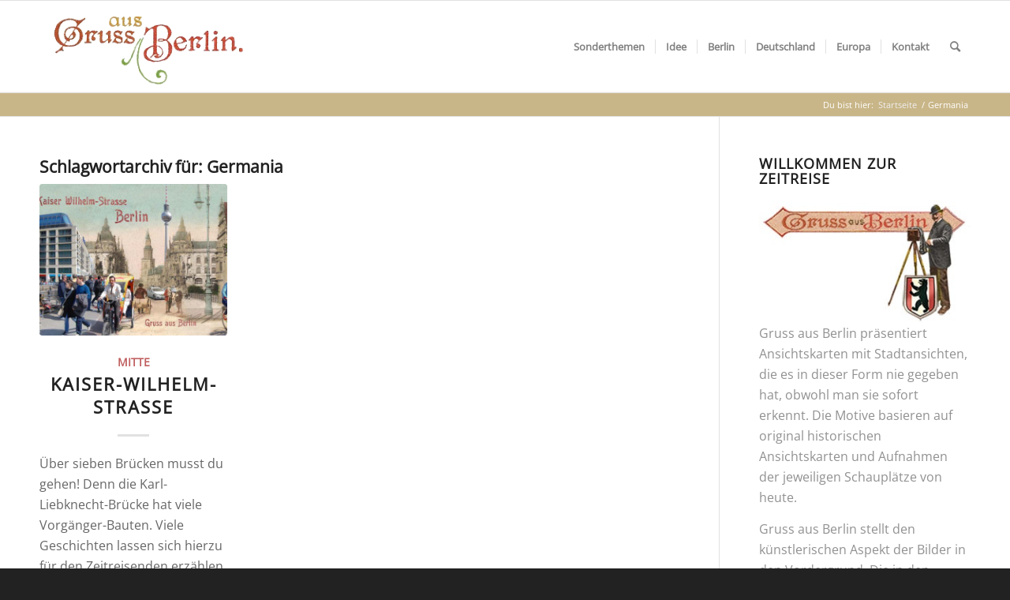

--- FILE ---
content_type: text/html; charset=UTF-8
request_url: https://gruss-aus-berlin.com/tag/germania/
body_size: 47359
content:
<!DOCTYPE html><html lang="de-DE" class="html_stretched responsive av-preloader-active av-preloader-enabled  html_header_top html_logo_left html_main_nav_header html_menu_right html_large html_header_sticky html_header_shrinking html_mobile_menu_phone html_header_searchicon html_content_align_center html_header_unstick_top_disabled html_header_stretch_disabled html_elegant-blog html_av-submenu-hidden html_av-submenu-display-click html_av-overlay-side html_av-overlay-side-classic html_av-submenu-noclone html_entry_id_2782 av-cookies-no-cookie-consent av-no-preview av-default-lightbox html_text_menu_active av-mobile-menu-switch-default"><head><meta charset="UTF-8" /><link media="all" href="https://gruss-aus-berlin.com/wp-content/cache/autoptimize/css/autoptimize_8ee4724c0629fd3e2812d4c7bcf790e5.css" rel="stylesheet"><link media="screen" href="https://gruss-aus-berlin.com/wp-content/cache/autoptimize/css/autoptimize_5ad3dd451545737521cba8637ec6db8d.css" rel="stylesheet"><title>Germania › Gruss aus Berlin</title><meta name="description" content="Kaiser-Wilhelm-Strasse." /><meta name="robots" content="noindex, follow" /><link rel="canonical" href="https://gruss-aus-berlin.com/tag/germania/" /><meta name="viewport" content="width=device-width, initial-scale=1"><link rel="alternate" type="application/rss+xml" title="Gruss aus Berlin &raquo; Feed" href="https://gruss-aus-berlin.com/feed/" /><link rel="alternate" type="application/rss+xml" title="Gruss aus Berlin &raquo; Kommentar-Feed" href="https://gruss-aus-berlin.com/comments/feed/" /><link rel="alternate" type="application/rss+xml" title="Gruss aus Berlin &raquo; Germania Schlagwort-Feed" href="https://gruss-aus-berlin.com/tag/germania/feed/" /> <script type="text/javascript">window._wpemojiSettings = {"baseUrl":"https:\/\/s.w.org\/images\/core\/emoji\/14.0.0\/72x72\/","ext":".png","svgUrl":"https:\/\/s.w.org\/images\/core\/emoji\/14.0.0\/svg\/","svgExt":".svg","source":{"concatemoji":"https:\/\/gruss-aus-berlin.com\/wp-includes\/js\/wp-emoji-release.min.js?ver=b5ff156193607ba90668f06098789336"}};
/*! This file is auto-generated */
!function(i,n){var o,s,e;function c(e){try{var t={supportTests:e,timestamp:(new Date).valueOf()};sessionStorage.setItem(o,JSON.stringify(t))}catch(e){}}function p(e,t,n){e.clearRect(0,0,e.canvas.width,e.canvas.height),e.fillText(t,0,0);var t=new Uint32Array(e.getImageData(0,0,e.canvas.width,e.canvas.height).data),r=(e.clearRect(0,0,e.canvas.width,e.canvas.height),e.fillText(n,0,0),new Uint32Array(e.getImageData(0,0,e.canvas.width,e.canvas.height).data));return t.every(function(e,t){return e===r[t]})}function u(e,t,n){switch(t){case"flag":return n(e,"\ud83c\udff3\ufe0f\u200d\u26a7\ufe0f","\ud83c\udff3\ufe0f\u200b\u26a7\ufe0f")?!1:!n(e,"\ud83c\uddfa\ud83c\uddf3","\ud83c\uddfa\u200b\ud83c\uddf3")&&!n(e,"\ud83c\udff4\udb40\udc67\udb40\udc62\udb40\udc65\udb40\udc6e\udb40\udc67\udb40\udc7f","\ud83c\udff4\u200b\udb40\udc67\u200b\udb40\udc62\u200b\udb40\udc65\u200b\udb40\udc6e\u200b\udb40\udc67\u200b\udb40\udc7f");case"emoji":return!n(e,"\ud83e\udef1\ud83c\udffb\u200d\ud83e\udef2\ud83c\udfff","\ud83e\udef1\ud83c\udffb\u200b\ud83e\udef2\ud83c\udfff")}return!1}function f(e,t,n){var r="undefined"!=typeof WorkerGlobalScope&&self instanceof WorkerGlobalScope?new OffscreenCanvas(300,150):i.createElement("canvas"),a=r.getContext("2d",{willReadFrequently:!0}),o=(a.textBaseline="top",a.font="600 32px Arial",{});return e.forEach(function(e){o[e]=t(a,e,n)}),o}function t(e){var t=i.createElement("script");t.src=e,t.defer=!0,i.head.appendChild(t)}"undefined"!=typeof Promise&&(o="wpEmojiSettingsSupports",s=["flag","emoji"],n.supports={everything:!0,everythingExceptFlag:!0},e=new Promise(function(e){i.addEventListener("DOMContentLoaded",e,{once:!0})}),new Promise(function(t){var n=function(){try{var e=JSON.parse(sessionStorage.getItem(o));if("object"==typeof e&&"number"==typeof e.timestamp&&(new Date).valueOf()<e.timestamp+604800&&"object"==typeof e.supportTests)return e.supportTests}catch(e){}return null}();if(!n){if("undefined"!=typeof Worker&&"undefined"!=typeof OffscreenCanvas&&"undefined"!=typeof URL&&URL.createObjectURL&&"undefined"!=typeof Blob)try{var e="postMessage("+f.toString()+"("+[JSON.stringify(s),u.toString(),p.toString()].join(",")+"));",r=new Blob([e],{type:"text/javascript"}),a=new Worker(URL.createObjectURL(r),{name:"wpTestEmojiSupports"});return void(a.onmessage=function(e){c(n=e.data),a.terminate(),t(n)})}catch(e){}c(n=f(s,u,p))}t(n)}).then(function(e){for(var t in e)n.supports[t]=e[t],n.supports.everything=n.supports.everything&&n.supports[t],"flag"!==t&&(n.supports.everythingExceptFlag=n.supports.everythingExceptFlag&&n.supports[t]);n.supports.everythingExceptFlag=n.supports.everythingExceptFlag&&!n.supports.flag,n.DOMReady=!1,n.readyCallback=function(){n.DOMReady=!0}}).then(function(){return e}).then(function(){var e;n.supports.everything||(n.readyCallback(),(e=n.source||{}).concatemoji?t(e.concatemoji):e.wpemoji&&e.twemoji&&(t(e.twemoji),t(e.wpemoji)))}))}((window,document),window._wpemojiSettings);</script> <link rel='stylesheet' id='avia-dynamic-css' href='https://gruss-aus-berlin.com/wp-content/cache/autoptimize/css/autoptimize_single_1ae7b3887312a4abe53a9e0f9884947f.css?ver=67cdbf8b2ee5b' type='text/css' media='all' /> <script type="text/javascript" src="https://gruss-aus-berlin.com/wp-includes/js/jquery/jquery.min.js?ver=3.7.1" id="jquery-core-js"></script> <script type="text/javascript" id="burst-js-extra">var burst = {"cookie_retention_days":"30","beacon_url":"https:\/\/gruss-aus-berlin.com\/wp-content\/plugins\/burst-statistics\/endpoint.php","options":{"beacon_enabled":1,"enable_cookieless_tracking":1,"enable_turbo_mode":0,"do_not_track":0,"track_url_change":0},"goals":[],"goals_script_url":"https:\/\/gruss-aus-berlin.com\/wp-content\/plugins\/burst-statistics\/\/assets\/js\/build\/burst-goals.js?v=1.7.6"};</script> <script type="text/javascript" id="image-watermark-no-right-click-js-before">var iwArgsNoRightClick = {"rightclick":"Y","draganddrop":"Y"};</script> <link rel="https://api.w.org/" href="https://gruss-aus-berlin.com/wp-json/" /><link rel="alternate" type="application/json" href="https://gruss-aus-berlin.com/wp-json/wp/v2/tags/587" /><link rel="EditURI" type="application/rsd+xml" title="RSD" href="https://gruss-aus-berlin.com/xmlrpc.php?rsd" /><link rel="profile" href="https://gmpg.org/xfn/11" /><link rel="alternate" type="application/rss+xml" title="Gruss aus Berlin RSS2 Feed" href="https://gruss-aus-berlin.com/feed/" /><link rel="pingback" href="https://gruss-aus-berlin.com/xmlrpc.php" /> <!--[if lt IE 9]><script src="https://gruss-aus-berlin.com/wp-content/themes/enfold/js/html5shiv.js"></script><![endif]--><link rel="icon" href="https://gruss-aus-berlin.com/wp-content/uploads/2011/08/Logo_favicon1.jpg" type="image/x-icon"></head><body data-rsssl=1 id="top" class="archive tag tag-germania tag-587 stretched rtl_columns av-curtain-numeric open-sans-v34-latin-custom open-sans-v34-latin  avia-responsive-images-support" itemscope="itemscope" itemtype="https://schema.org/WebPage" ><div class='av-siteloader-wrap av-transition-enabled'><div class="av-siteloader-inner"><div class="av-siteloader-cell"><div class="av-siteloader"><div class="av-siteloader-extra"></div></div></div></div></div><div id='wrap_all'><header id='header' class='all_colors header_color light_bg_color  av_header_top av_logo_left av_main_nav_header av_menu_right av_large av_header_sticky av_header_shrinking av_header_stretch_disabled av_mobile_menu_phone av_header_searchicon av_header_unstick_top_disabled av_seperator_small_border av_bottom_nav_disabled ' data-av_shrink_factor='50' role="banner" itemscope="itemscope" itemtype="https://schema.org/WPHeader" ><div  id='header_main' class='container_wrap container_wrap_logo'><div class='container av-logo-container'><div class='inner-container'><span class='logo avia-standard-logo'><a href='https://gruss-aus-berlin.com/' class='' aria-label='Gruss aus Berlin' ><noscript><img src="https://gruss-aus-berlin.com/wp-content/uploads/2013/11/gruss-aus-berlin_logo.png" height="100" width="300" alt='Gruss aus Berlin' title='' /></noscript><img class="lazyload" src='data:image/svg+xml,%3Csvg%20xmlns=%22http://www.w3.org/2000/svg%22%20viewBox=%220%200%20300%20100%22%3E%3C/svg%3E' data-src="https://gruss-aus-berlin.com/wp-content/uploads/2013/11/gruss-aus-berlin_logo.png" height="100" width="300" alt='Gruss aus Berlin' title='' /></a></span><nav class='main_menu' data-selectname='Wähle eine Seite'  role="navigation" itemscope="itemscope" itemtype="https://schema.org/SiteNavigationElement" ><div class="avia-menu av-main-nav-wrap"><ul role="menu" class="menu av-main-nav" id="avia-menu"><li role="menuitem" id="menu-item-5067" class="menu-item menu-item-type-custom menu-item-object-custom menu-item-home menu-item-has-children menu-item-top-level menu-item-top-level-1"><a href="https://gruss-aus-berlin.com" itemprop="url" tabindex="0"><span class="avia-bullet"></span><span class="avia-menu-text">Sonderthemen</span><span class="avia-menu-fx"><span class="avia-arrow-wrap"><span class="avia-arrow"></span></span></span></a><ul class="sub-menu"><li role="menuitem" id="menu-item-6967" class="menu-item menu-item-type-post_type menu-item-object-page"><a href="https://gruss-aus-berlin.com/stadtpark-steglitz/" itemprop="url" tabindex="0"><span class="avia-bullet"></span><span class="avia-menu-text">Stadtpark Steglitz</span></a></li><li role="menuitem" id="menu-item-6462" class="menu-item menu-item-type-post_type menu-item-object-page"><a href="https://gruss-aus-berlin.com/die-mauer-1961-2021/" itemprop="url" tabindex="0"><span class="avia-bullet"></span><span class="avia-menu-text">Die Mauer 1961-2021</span></a></li><li role="menuitem" id="menu-item-5661" class="menu-item menu-item-type-post_type menu-item-object-page"><a href="https://gruss-aus-berlin.com/die-mauer-sie-steht-wieder/" itemprop="url" tabindex="0"><span class="avia-bullet"></span><span class="avia-menu-text">Die Mauer. Sie steht wieder!</span></a></li><li role="menuitem" id="menu-item-2256" class="menu-item menu-item-type-post_type menu-item-object-page"><a href="https://gruss-aus-berlin.com/potsdamer-platz/" itemprop="url" tabindex="0"><span class="avia-bullet"></span><span class="avia-menu-text">Potsdamer Platz Panorama</span></a></li><li role="menuitem" id="menu-item-2881" class="menu-item menu-item-type-post_type menu-item-object-page"><a href="https://gruss-aus-berlin.com/zeitreise-zur-stunde-null/" itemprop="url" tabindex="0"><span class="avia-bullet"></span><span class="avia-menu-text">Zeitreise zur Stunde Null</span></a></li><li role="menuitem" id="menu-item-6022" class="menu-item menu-item-type-post_type menu-item-object-page"><a href="https://gruss-aus-berlin.com/zeitreise-nach-eberswalde/" itemprop="url" tabindex="0"><span class="avia-bullet"></span><span class="avia-menu-text">Zeitreise nach Eberswalde</span></a></li><li role="menuitem" id="menu-item-4055" class="menu-item menu-item-type-post_type menu-item-object-page"><a href="https://gruss-aus-berlin.com/berliner-sehenswuerdigkeiten/" itemprop="url" tabindex="0"><span class="avia-bullet"></span><span class="avia-menu-text">Berliner Sehenswürdigkeiten</span></a></li><li role="menuitem" id="menu-item-2182" class="menu-item menu-item-type-post_type menu-item-object-page"><a href="https://gruss-aus-berlin.com/deportation/" itemprop="url" tabindex="0"><span class="avia-bullet"></span><span class="avia-menu-text">Deportation Berliner Juden</span></a></li><li role="menuitem" id="menu-item-3003" class="menu-item menu-item-type-post_type menu-item-object-page"><a href="https://gruss-aus-berlin.com/1000-jahre-leipzig/" itemprop="url" tabindex="0"><span class="avia-bullet"></span><span class="avia-menu-text">1000 Jahre Leipzig</span></a></li><li role="menuitem" id="menu-item-2198" class="menu-item menu-item-type-post_type menu-item-object-page"><a href="https://gruss-aus-berlin.com/die-autogerechte-stadt/" itemprop="url" tabindex="0"><span class="avia-bullet"></span><span class="avia-menu-text">Autogerechte Stadt</span></a></li></ul></li><li role="menuitem" id="menu-item-5068" class="menu-item menu-item-type-custom menu-item-object-custom menu-item-home menu-item-has-children menu-item-top-level menu-item-top-level-2"><a href="https://gruss-aus-berlin.com" itemprop="url" tabindex="0"><span class="avia-bullet"></span><span class="avia-menu-text">Idee</span><span class="avia-menu-fx"><span class="avia-arrow-wrap"><span class="avia-arrow"></span></span></span></a><ul class="sub-menu"><li role="menuitem" id="menu-item-1099" class="menu-item menu-item-type-post_type menu-item-object-page"><a href="https://gruss-aus-berlin.com/das-projekt/" itemprop="url" tabindex="0"><span class="avia-bullet"></span><span class="avia-menu-text">Zeitreisen seit 2010</span></a></li><li role="menuitem" id="menu-item-6631" class="menu-item menu-item-type-post_type menu-item-object-page"><a href="https://gruss-aus-berlin.com/das-projekt/ausstellungen/" itemprop="url" tabindex="0"><span class="avia-bullet"></span><span class="avia-menu-text">Ausstellungen</span></a></li><li role="menuitem" id="menu-item-2513" class="menu-item menu-item-type-post_type menu-item-object-page"><a href="https://gruss-aus-berlin.com/individuelle-motive/" itemprop="url" tabindex="0"><span class="avia-bullet"></span><span class="avia-menu-text">Individuelle Motive</span></a></li><li role="menuitem" id="menu-item-3121" class="menu-item menu-item-type-post_type menu-item-object-page"><a href="https://gruss-aus-berlin.com/texte-2/" itemprop="url" tabindex="0"><span class="avia-bullet"></span><span class="avia-menu-text">Herzerweichende Texte</span></a></li></ul></li><li role="menuitem" id="menu-item-5069" class="menu-item menu-item-type-custom menu-item-object-custom menu-item-home menu-item-has-children menu-item-top-level menu-item-top-level-3"><a href="https://gruss-aus-berlin.com" itemprop="url" tabindex="0"><span class="avia-bullet"></span><span class="avia-menu-text">Berlin</span><span class="avia-menu-fx"><span class="avia-arrow-wrap"><span class="avia-arrow"></span></span></span></a><ul class="sub-menu"><li role="menuitem" id="menu-item-3754" class="menu-item menu-item-type-taxonomy menu-item-object-category"><a href="https://gruss-aus-berlin.com/category/charlottenburg/" itemprop="url" tabindex="0"><span class="avia-bullet"></span><span class="avia-menu-text">Charlottenburg</span></a></li><li role="menuitem" id="menu-item-6332" class="menu-item menu-item-type-taxonomy menu-item-object-category"><a href="https://gruss-aus-berlin.com/category/friedrichshain/" itemprop="url" tabindex="0"><span class="avia-bullet"></span><span class="avia-menu-text">Friedrichshain</span></a></li><li role="menuitem" id="menu-item-3778" class="menu-item menu-item-type-taxonomy menu-item-object-category"><a href="https://gruss-aus-berlin.com/category/kreuzberg/" itemprop="url" tabindex="0"><span class="avia-bullet"></span><span class="avia-menu-text">Kreuzberg</span></a></li><li role="menuitem" id="menu-item-5421" class="menu-item menu-item-type-taxonomy menu-item-object-category"><a href="https://gruss-aus-berlin.com/category/lichtenberg/" itemprop="url" tabindex="0"><span class="avia-bullet"></span><span class="avia-menu-text">Lichtenberg</span></a></li><li role="menuitem" id="menu-item-3781" class="menu-item menu-item-type-taxonomy menu-item-object-category"><a href="https://gruss-aus-berlin.com/category/mitte/" itemprop="url" tabindex="0"><span class="avia-bullet"></span><span class="avia-menu-text">Mitte</span></a></li><li role="menuitem" id="menu-item-3779" class="menu-item menu-item-type-taxonomy menu-item-object-category"><a href="https://gruss-aus-berlin.com/category/moabit/" itemprop="url" tabindex="0"><span class="avia-bullet"></span><span class="avia-menu-text">Moabit</span></a></li><li role="menuitem" id="menu-item-3783" class="menu-item menu-item-type-taxonomy menu-item-object-category"><a href="https://gruss-aus-berlin.com/category/neukoelln/" itemprop="url" tabindex="0"><span class="avia-bullet"></span><span class="avia-menu-text">Neukölln</span></a></li><li role="menuitem" id="menu-item-6333" class="menu-item menu-item-type-taxonomy menu-item-object-category"><a href="https://gruss-aus-berlin.com/category/pankow/" itemprop="url" tabindex="0"><span class="avia-bullet"></span><span class="avia-menu-text">Pankow</span></a></li><li role="menuitem" id="menu-item-3785" class="menu-item menu-item-type-taxonomy menu-item-object-category"><a href="https://gruss-aus-berlin.com/category/prenzlauer-berg/" itemprop="url" tabindex="0"><span class="avia-bullet"></span><span class="avia-menu-text">Prenzlauer Berg</span></a></li><li role="menuitem" id="menu-item-5141" class="menu-item menu-item-type-taxonomy menu-item-object-category"><a href="https://gruss-aus-berlin.com/category/reinickendorf/" itemprop="url" tabindex="0"><span class="avia-bullet"></span><span class="avia-menu-text">Reinickendorf</span></a></li><li role="menuitem" id="menu-item-3780" class="menu-item menu-item-type-taxonomy menu-item-object-category"><a href="https://gruss-aus-berlin.com/category/schoeneberg/" itemprop="url" tabindex="0"><span class="avia-bullet"></span><span class="avia-menu-text">Schoeneberg</span></a></li><li role="menuitem" id="menu-item-3784" class="menu-item menu-item-type-taxonomy menu-item-object-category"><a href="https://gruss-aus-berlin.com/category/spandau/" itemprop="url" tabindex="0"><span class="avia-bullet"></span><span class="avia-menu-text">Spandau</span></a></li><li role="menuitem" id="menu-item-4634" class="menu-item menu-item-type-taxonomy menu-item-object-category"><a href="https://gruss-aus-berlin.com/category/steglitz-2/" itemprop="url" tabindex="0"><span class="avia-bullet"></span><span class="avia-menu-text">Steglitz</span></a></li><li role="menuitem" id="menu-item-6334" class="menu-item menu-item-type-taxonomy menu-item-object-category"><a href="https://gruss-aus-berlin.com/category/tempelhof/" itemprop="url" tabindex="0"><span class="avia-bullet"></span><span class="avia-menu-text">Tempelhof</span></a></li><li role="menuitem" id="menu-item-3786" class="menu-item menu-item-type-taxonomy menu-item-object-category"><a href="https://gruss-aus-berlin.com/category/wedding/" itemprop="url" tabindex="0"><span class="avia-bullet"></span><span class="avia-menu-text">Wedding</span></a></li><li role="menuitem" id="menu-item-3782" class="menu-item menu-item-type-taxonomy menu-item-object-category"><a href="https://gruss-aus-berlin.com/category/wilmersdorf/" itemprop="url" tabindex="0"><span class="avia-bullet"></span><span class="avia-menu-text">Wilmersdorf</span></a></li></ul></li><li role="menuitem" id="menu-item-5071" class="menu-item menu-item-type-custom menu-item-object-custom menu-item-home menu-item-has-children menu-item-top-level menu-item-top-level-4"><a href="https://gruss-aus-berlin.com" itemprop="url" tabindex="0"><span class="avia-bullet"></span><span class="avia-menu-text">Deutschland</span><span class="avia-menu-fx"><span class="avia-arrow-wrap"><span class="avia-arrow"></span></span></span></a><ul class="sub-menu"><li role="menuitem" id="menu-item-5773" class="menu-item menu-item-type-taxonomy menu-item-object-category"><a href="https://gruss-aus-berlin.com/category/aue/" itemprop="url" tabindex="0"><span class="avia-bullet"></span><span class="avia-menu-text">Aue</span></a></li><li role="menuitem" id="menu-item-4599" class="menu-item menu-item-type-taxonomy menu-item-object-category"><a href="https://gruss-aus-berlin.com/category/duesseldorf/" itemprop="url" tabindex="0"><span class="avia-bullet"></span><span class="avia-menu-text">Düsseldorf</span></a></li><li role="menuitem" id="menu-item-5740" class="menu-item menu-item-type-taxonomy menu-item-object-category"><a href="https://gruss-aus-berlin.com/category/eberswalde/" itemprop="url" tabindex="0"><span class="avia-bullet"></span><span class="avia-menu-text">Eberswalde</span></a></li><li role="menuitem" id="menu-item-4853" class="menu-item menu-item-type-taxonomy menu-item-object-category"><a href="https://gruss-aus-berlin.com/category/hamburg/" itemprop="url" tabindex="0"><span class="avia-bullet"></span><span class="avia-menu-text">Hamburg</span></a></li><li role="menuitem" id="menu-item-5772" class="menu-item menu-item-type-taxonomy menu-item-object-category"><a href="https://gruss-aus-berlin.com/category/jena/" itemprop="url" tabindex="0"><span class="avia-bullet"></span><span class="avia-menu-text">Jena</span></a></li><li role="menuitem" id="menu-item-4020" class="menu-item menu-item-type-taxonomy menu-item-object-category"><a href="https://gruss-aus-berlin.com/category/1000-jahre-leipzig/" itemprop="url" tabindex="0"><span class="avia-bullet"></span><span class="avia-menu-text">Leipzig</span></a></li><li role="menuitem" id="menu-item-3789" class="menu-item menu-item-type-taxonomy menu-item-object-category"><a href="https://gruss-aus-berlin.com/category/luebeck/" itemprop="url" tabindex="0"><span class="avia-bullet"></span><span class="avia-menu-text">Lübeck</span></a></li><li role="menuitem" id="menu-item-5276" class="menu-item menu-item-type-taxonomy menu-item-object-category"><a href="https://gruss-aus-berlin.com/category/stralsund/" itemprop="url" tabindex="0"><span class="avia-bullet"></span><span class="avia-menu-text">Stralsund</span></a></li></ul></li><li role="menuitem" id="menu-item-5073" class="menu-item menu-item-type-custom menu-item-object-custom menu-item-home menu-item-has-children menu-item-top-level menu-item-top-level-5"><a href="https://gruss-aus-berlin.com" itemprop="url" tabindex="0"><span class="avia-bullet"></span><span class="avia-menu-text">Europa</span><span class="avia-menu-fx"><span class="avia-arrow-wrap"><span class="avia-arrow"></span></span></span></a><ul class="sub-menu"><li role="menuitem" id="menu-item-4754" class="menu-item menu-item-type-taxonomy menu-item-object-category"><a href="https://gruss-aus-berlin.com/category/belgrad/" itemprop="url" tabindex="0"><span class="avia-bullet"></span><span class="avia-menu-text">Belgrad / Serbien</span></a></li><li role="menuitem" id="menu-item-4440" class="menu-item menu-item-type-taxonomy menu-item-object-category"><a href="https://gruss-aus-berlin.com/category/breslau/" itemprop="url" tabindex="0"><span class="avia-bullet"></span><span class="avia-menu-text">Breslau / Polen</span></a></li><li role="menuitem" id="menu-item-5707" class="menu-item menu-item-type-taxonomy menu-item-object-category"><a href="https://gruss-aus-berlin.com/category/bukarest/" itemprop="url" tabindex="0"><span class="avia-bullet"></span><span class="avia-menu-text">Bukarest / Rumänien</span></a></li><li role="menuitem" id="menu-item-3787" class="menu-item menu-item-type-taxonomy menu-item-object-category"><a href="https://gruss-aus-berlin.com/category/edinburgh-schottland/" itemprop="url" tabindex="0"><span class="avia-bullet"></span><span class="avia-menu-text">Edinburgh / Schottland</span></a></li><li role="menuitem" id="menu-item-4600" class="menu-item menu-item-type-taxonomy menu-item-object-category"><a href="https://gruss-aus-berlin.com/category/kopenhagen/" itemprop="url" tabindex="0"><span class="avia-bullet"></span><span class="avia-menu-text">Kopenhagen / Dänemark</span></a></li><li role="menuitem" id="menu-item-5798" class="menu-item menu-item-type-taxonomy menu-item-object-category"><a href="https://gruss-aus-berlin.com/category/lemberg-ukraine/" itemprop="url" tabindex="0"><span class="avia-bullet"></span><span class="avia-menu-text">Lemberg / Ukraine</span></a></li><li role="menuitem" id="menu-item-3788" class="menu-item menu-item-type-taxonomy menu-item-object-category"><a href="https://gruss-aus-berlin.com/category/liepaja-lettland/" itemprop="url" tabindex="0"><span class="avia-bullet"></span><span class="avia-menu-text">Liepaja / Lettland</span></a></li><li role="menuitem" id="menu-item-4076" class="menu-item menu-item-type-taxonomy menu-item-object-category"><a href="https://gruss-aus-berlin.com/category/riga/" itemprop="url" tabindex="0"><span class="avia-bullet"></span><span class="avia-menu-text">Riga / Lettland</span></a></li><li role="menuitem" id="menu-item-5300" class="menu-item menu-item-type-taxonomy menu-item-object-category"><a href="https://gruss-aus-berlin.com/category/tallinn-estland/" itemprop="url" tabindex="0"><span class="avia-bullet"></span><span class="avia-menu-text">Tallinn / Estland</span></a></li><li role="menuitem" id="menu-item-5256" class="menu-item menu-item-type-taxonomy menu-item-object-category"><a href="https://gruss-aus-berlin.com/category/vilnius/" itemprop="url" tabindex="0"><span class="avia-bullet"></span><span class="avia-menu-text">Vilnius / Litauen</span></a></li><li role="menuitem" id="menu-item-3790" class="menu-item menu-item-type-taxonomy menu-item-object-category"><a href="https://gruss-aus-berlin.com/category/warschau-polen/" itemprop="url" tabindex="0"><span class="avia-bullet"></span><span class="avia-menu-text">Warschau / Polen</span></a></li></ul></li><li role="menuitem" id="menu-item-5074" class="menu-item menu-item-type-custom menu-item-object-custom menu-item-home menu-item-has-children menu-item-top-level menu-item-top-level-6"><a href="https://gruss-aus-berlin.com" itemprop="url" tabindex="0"><span class="avia-bullet"></span><span class="avia-menu-text">Kontakt</span><span class="avia-menu-fx"><span class="avia-arrow-wrap"><span class="avia-arrow"></span></span></span></a><ul class="sub-menu"><li role="menuitem" id="menu-item-349" class="menu-item menu-item-type-post_type menu-item-object-page"><a href="https://gruss-aus-berlin.com/kontakt/" itemprop="url" tabindex="0"><span class="avia-bullet"></span><span class="avia-menu-text">Mail</span></a></li><li role="menuitem" id="menu-item-4843" class="menu-item menu-item-type-post_type menu-item-object-page"><a href="https://gruss-aus-berlin.com/impressum/" itemprop="url" tabindex="0"><span class="avia-bullet"></span><span class="avia-menu-text">Impressum</span></a></li><li role="menuitem" id="menu-item-4819" class="menu-item menu-item-type-post_type menu-item-object-page"><a href="https://gruss-aus-berlin.com/datenschutz/" itemprop="url" tabindex="0"><span class="avia-bullet"></span><span class="avia-menu-text">Datenschutz</span></a></li></ul></li><li id="menu-item-search" class="noMobile menu-item menu-item-search-dropdown menu-item-avia-special" role="menuitem"><a aria-label="Suche" href="?s=" rel="nofollow" data-avia-search-tooltip="  &lt;form role=&quot;search&quot; action=&quot;https://gruss-aus-berlin.com/&quot; id=&quot;searchform&quot; method=&quot;get&quot; class=&quot;&quot;&gt;
 &lt;div&gt;
 &lt;input type=&quot;submit&quot; value=&quot;&quot; id=&quot;searchsubmit&quot; class=&quot;button avia-font-entypo-fontello&quot; /&gt;
 &lt;input type=&quot;text&quot; id=&quot;s&quot; name=&quot;s&quot; value=&quot;&quot; placeholder=&#039;Suche&#039; /&gt;
 &lt;/div&gt;
&lt;/form&gt;
" aria-hidden='false' data-av_icon='' data-av_iconfont='entypo-fontello'><span class="avia_hidden_link_text">Suche</span></a></li><li class="av-burger-menu-main menu-item-avia-special " role="menuitem"> <a href="#" aria-label="Menü" aria-hidden="false"> <span class="av-hamburger av-hamburger--spin av-js-hamburger"> <span class="av-hamburger-box"> <span class="av-hamburger-inner"></span> <strong>Menü</strong> </span> </span> <span class="avia_hidden_link_text">Menü</span> </a></li></ul></div></nav></div></div></div><div class="header_bg"></div></header><div id='main' class='all_colors' data-scroll-offset='116'><div class='stretch_full container_wrap alternate_color dark_bg_color empty_title  title_container'><div class='container'><div class="breadcrumb breadcrumbs avia-breadcrumbs"><div class="breadcrumb-trail" ><span class="trail-before"><span class="breadcrumb-title">Du bist hier:</span></span> <span  itemscope="itemscope" itemtype="https://schema.org/BreadcrumbList" ><span  itemscope="itemscope" itemtype="https://schema.org/ListItem" itemprop="itemListElement" ><a itemprop="url" href="https://gruss-aus-berlin.com" title="Gruss aus Berlin" rel="home" class="trail-begin"><span itemprop="name">Startseite</span></a><span itemprop="position" class="hidden">1</span></span></span> <span class="sep">/</span> <span class="trail-end">Germania</span></div></div></div></div><div class='container_wrap container_wrap_first main_color sidebar_right'><div class='container template-blog '><main class='content av-content-small alpha units av-main-tag'  role="main" itemprop="mainContentOfPage" itemscope="itemscope" itemtype="https://schema.org/Blog" ><div class="category-term-description"></div><div class="entry-content-wrapper"><h3 class='post-title tag-page-post-type-title '>Schlagwortarchiv für: <span>Germania</span></h3><div  data-slideshow-options="{&quot;animation&quot;:&quot;fade&quot;,&quot;autoplay&quot;:false,&quot;loop_autoplay&quot;:&quot;once&quot;,&quot;interval&quot;:5,&quot;loop_manual&quot;:&quot;manual-endless&quot;,&quot;autoplay_stopper&quot;:false,&quot;noNavigation&quot;:false,&quot;show_slide_delay&quot;:90}" class='avia-content-slider avia-content-grid-active avia-content-slider1 avia-content-slider-odd avia-builder-el-no-sibling av-slideshow-ui av-control-default   av-no-slider-navigation av-slideshow-manual av-loop-once av-loop-manual-endless '  itemscope="itemscope" itemtype="https://schema.org/Blog" ><div class="avia-content-slider-inner"><div class="slide-entry-wrap"><article class='slide-entry flex_column  post-entry post-entry-2782 slide-entry-overview slide-loop-1 slide-parity-odd  post-entry-last  av_one_third first real-thumbnail posttype-post post-format-standard'  itemscope="itemscope" itemtype="https://schema.org/BlogPosting" itemprop="blogPost" ><a href='https://gruss-aus-berlin.com/mitte/kaiser-wilhelm-strasse/' data-rel='slide-1' class='slide-image' title='Kaiser-Wilhelm-Strasse'><img width="495" height="400" src="https://gruss-aus-berlin.com/wp-content/uploads/2014/06/berlin-mitte-kaiser-wilhelm-strasse-zeitreise-495x400.jpg" class="wp-image-2774 avia-img-lazy-loading-not-2774 attachment-portfolio size-portfolio wp-post-image" alt="" decoding="async" fetchpriority="high" /></a><div class="slide-content"><header class="entry-content-header"><span class="blog-categories minor-meta"><a href="https://gruss-aus-berlin.com/category/mitte/" rel="tag">Mitte</a> </span><h3 class='slide-entry-title entry-title '  itemprop="headline" ><a href='https://gruss-aus-berlin.com/mitte/kaiser-wilhelm-strasse/' title='Kaiser-Wilhelm-Strasse'>Kaiser-Wilhelm-Strasse</a></h3><span class="av-vertical-delimiter"></span></header><div class='slide-entry-excerpt entry-content'  itemprop="text" >Über sieben Brücken musst du gehen! Denn die Karl-Liebknecht-Brücke hat viele Vorgänger-Bauten. Viele Geschichten lassen sich hierzu für den Zeitreisenden erzählen, denn der Ort neben dem früheren Stadtschloss  ist geschichtsträchtig…</div></div><footer class="entry-footer"><div class="slide-meta"><time class='slide-meta-time updated'  itemprop="datePublished" datetime="2011-12-15T20:00:13+01:00" >15. Dezember 2011</time></div></footer><span class='hidden'> <span class='av-structured-data'  itemprop="image" itemscope="itemscope" itemtype="https://schema.org/ImageObject" > <span itemprop='url'>https://gruss-aus-berlin.com/wp-content/uploads/2014/06/berlin-mitte-kaiser-wilhelm-strasse-zeitreise.jpg</span> <span itemprop='height'>493</span> <span itemprop='width'>960</span> </span> <span class='av-structured-data'  itemprop="publisher" itemtype="https://schema.org/Organization" itemscope="itemscope" > <span itemprop='name'>Alexander Kupsch</span> <span itemprop='logo' itemscope itemtype='https://schema.org/ImageObject'> <span itemprop='url'>https://gruss-aus-berlin.com/wp-content/uploads/2013/11/gruss-aus-berlin_logo.png</span> </span> </span><span class='av-structured-data'  itemprop="author" itemscope="itemscope" itemtype="https://schema.org/Person" ><span itemprop='name'>Alexander Kupsch</span></span><span class='av-structured-data'  itemprop="datePublished" datetime="2011-12-15T20:00:13+01:00" >2011-12-15 20:00:13</span><span class='av-structured-data'  itemprop="dateModified" itemtype="https://schema.org/dateModified" >2016-04-12 07:31:36</span><span class='av-structured-data'  itemprop="mainEntityOfPage" itemtype="https://schema.org/mainEntityOfPage" ><span itemprop='name'>Kaiser-Wilhelm-Strasse</span></span></span></article></div></div></div></div></main><aside class='sidebar sidebar_right   alpha units'  role="complementary" itemscope="itemscope" itemtype="https://schema.org/WPSideBar" ><div class="inner_sidebar extralight-border"><section id="text-8" class="widget clearfix widget_text"><h3 class="widgettitle">Willkommen zur Zeitreise</h3><div class="textwidget"><p><a href="https://gruss-aus-berlin.com/wp-content/uploads/2016/01/Sidebar_Bezirke-Berlin3.jpg"><noscript><img src="https://gruss-aus-berlin.com/wp-content/uploads/2016/01/Sidebar_Bezirke-Berlin3.jpg" alt="Sidebar_Bezirke-Berlin" width="310" height="180" class="alignleft size-full wp-image-3794" /></noscript><img src='data:image/svg+xml,%3Csvg%20xmlns=%22http://www.w3.org/2000/svg%22%20viewBox=%220%200%20310%20180%22%3E%3C/svg%3E' data-src="https://gruss-aus-berlin.com/wp-content/uploads/2016/01/Sidebar_Bezirke-Berlin3.jpg" alt="Sidebar_Bezirke-Berlin" width="310" height="180" class="lazyload alignleft size-full wp-image-3794" /></a></p><p>Gruss aus Berlin präsentiert Ansichtskarten mit Stadtansichten, die es in dieser Form nie gegeben hat, obwohl man sie sofort erkennt. Die Motive basieren auf original historischen Ansichtskarten und Aufnahmen der jeweiligen Schauplätze von heute.</p><p>Gruss aus Berlin stellt den künstlerischen Aspekt der Bilder in den Vordergrund. Die in den Bildbeschreibungen genannten Daten und Fakten sind nach bestem Gewissen der erhältlichen Fachliteratur zum Bezirk und seiner Geschichte entnommen. Wenn Sie Ergänzungen dazu haben, helfen Sie bitte mit und senden uns eine Nachricht über die Kontakt-Seite.</p></div> <span class="seperator extralight-border"></span></section><section id="search-4" class="widget clearfix widget_search"><h3 class="widgettitle">Strasse suchen</h3><form action="https://gruss-aus-berlin.com/" id="searchform" method="get" class=""><div> <input type="submit" value="" id="searchsubmit" class="button avia-font-entypo-fontello" /> <input type="text" id="s" name="s" value="" placeholder='Suche' /></div></form> <span class="seperator extralight-border"></span></section><section id="tag_cloud-13" class="widget clearfix widget_tag_cloud"><h3 class="widgettitle">Schlagwörter</h3><div class="tagcloud"><a href="https://gruss-aus-berlin.com/tag/2-weltkrieg/" class="tag-cloud-link tag-link-24 tag-link-position-1" style="font-size: 18.208333333333pt;" aria-label="2. Weltkrieg (29 Einträge)">2. Weltkrieg</a> <a href="https://gruss-aus-berlin.com/tag/1000-jahre-leipzig/" class="tag-cloud-link tag-link-637 tag-link-position-2" style="font-size: 12.8125pt;" aria-label="1000 Jahre Leipzig (12 Einträge)">1000 Jahre Leipzig</a> <a href="https://gruss-aus-berlin.com/tag/alt-moabit/" class="tag-cloud-link tag-link-25 tag-link-position-3" style="font-size: 8pt;" aria-label="Alt-Moabit (5 Einträge)">Alt-Moabit</a> <a href="https://gruss-aus-berlin.com/tag/altstadt/" class="tag-cloud-link tag-link-660 tag-link-position-4" style="font-size: 12.8125pt;" aria-label="Altstadt (12 Einträge)">Altstadt</a> <a href="https://gruss-aus-berlin.com/tag/ansichtskarte/" class="tag-cloud-link tag-link-756 tag-link-position-5" style="font-size: 12.8125pt;" aria-label="Ansichtskarte (12 Einträge)">Ansichtskarte</a> <a href="https://gruss-aus-berlin.com/tag/bahnhof/" class="tag-cloud-link tag-link-111 tag-link-position-6" style="font-size: 11.791666666667pt;" aria-label="Bahnhof (10 Einträge)">Bahnhof</a> <a href="https://gruss-aus-berlin.com/tag/belgrad/" class="tag-cloud-link tag-link-904 tag-link-position-7" style="font-size: 10.479166666667pt;" aria-label="Belgrad (8 Einträge)">Belgrad</a> <a href="https://gruss-aus-berlin.com/tag/beograd/" class="tag-cloud-link tag-link-905 tag-link-position-8" style="font-size: 10.479166666667pt;" aria-label="Beograd (8 Einträge)">Beograd</a> <a href="https://gruss-aus-berlin.com/tag/berlin-mitte/" class="tag-cloud-link tag-link-165 tag-link-position-9" style="font-size: 10.479166666667pt;" aria-label="Berlin Mitte (8 Einträge)">Berlin Mitte</a> <a href="https://gruss-aus-berlin.com/tag/breslau/" class="tag-cloud-link tag-link-870 tag-link-position-10" style="font-size: 12.375pt;" aria-label="Breslau (11 Einträge)">Breslau</a> <a href="https://gruss-aus-berlin.com/tag/charlottenburg/" class="tag-cloud-link tag-link-622 tag-link-position-11" style="font-size: 12.375pt;" aria-label="Charlottenburg (11 Einträge)">Charlottenburg</a> <a href="https://gruss-aus-berlin.com/tag/daenemark/" class="tag-cloud-link tag-link-876 tag-link-position-12" style="font-size: 9.0208333333333pt;" aria-label="Dänemark (6 Einträge)">Dänemark</a> <a href="https://gruss-aus-berlin.com/tag/friedrichstrasse/" class="tag-cloud-link tag-link-309 tag-link-position-13" style="font-size: 11.208333333333pt;" aria-label="Friedrichstrasse (9 Einträge)">Friedrichstrasse</a> <a href="https://gruss-aus-berlin.com/tag/grunderzeit/" class="tag-cloud-link tag-link-145 tag-link-position-14" style="font-size: 11.208333333333pt;" aria-label="Gründerzeit (9 Einträge)">Gründerzeit</a> <a href="https://gruss-aus-berlin.com/tag/hamburg/" class="tag-cloud-link tag-link-751 tag-link-position-15" style="font-size: 13.395833333333pt;" aria-label="Hamburg (13 Einträge)">Hamburg</a> <a href="https://gruss-aus-berlin.com/tag/hansaviertel/" class="tag-cloud-link tag-link-44 tag-link-position-16" style="font-size: 9.0208333333333pt;" aria-label="Hansaviertel (6 Einträge)">Hansaviertel</a> <a href="https://gruss-aus-berlin.com/tag/hauptbahnhof/" class="tag-cloud-link tag-link-39 tag-link-position-17" style="font-size: 8pt;" aria-label="Hauptbahnhof (5 Einträge)">Hauptbahnhof</a> <a href="https://gruss-aus-berlin.com/tag/historisch/" class="tag-cloud-link tag-link-640 tag-link-position-18" style="font-size: 22pt;" aria-label="historisch (54 Einträge)">historisch</a> <a href="https://gruss-aus-berlin.com/tag/hochbahn/" class="tag-cloud-link tag-link-146 tag-link-position-19" style="font-size: 9.0208333333333pt;" aria-label="Hochbahn (6 Einträge)">Hochbahn</a> <a href="https://gruss-aus-berlin.com/tag/kino/" class="tag-cloud-link tag-link-77 tag-link-position-20" style="font-size: 8pt;" aria-label="Kino (5 Einträge)">Kino</a> <a href="https://gruss-aus-berlin.com/tag/kopenhagen/" class="tag-cloud-link tag-link-875 tag-link-position-21" style="font-size: 9.0208333333333pt;" aria-label="Kopenhagen (6 Einträge)">Kopenhagen</a> <a href="https://gruss-aus-berlin.com/tag/kreuzberg/" class="tag-cloud-link tag-link-623 tag-link-position-22" style="font-size: 9.0208333333333pt;" aria-label="Kreuzberg (6 Einträge)">Kreuzberg</a> <a href="https://gruss-aus-berlin.com/tag/latvia/" class="tag-cloud-link tag-link-735 tag-link-position-23" style="font-size: 11.208333333333pt;" aria-label="Latvia (9 Einträge)">Latvia</a> <a href="https://gruss-aus-berlin.com/tag/leipzig/" class="tag-cloud-link tag-link-636 tag-link-position-24" style="font-size: 12.8125pt;" aria-label="Leipzig (12 Einträge)">Leipzig</a> <a href="https://gruss-aus-berlin.com/tag/lettland/" class="tag-cloud-link tag-link-734 tag-link-position-25" style="font-size: 11.208333333333pt;" aria-label="Lettland (9 Einträge)">Lettland</a> <a href="https://gruss-aus-berlin.com/tag/mitte/" class="tag-cloud-link tag-link-624 tag-link-position-26" style="font-size: 12.8125pt;" aria-label="Mitte (12 Einträge)">Mitte</a> <a href="https://gruss-aus-berlin.com/tag/moabit/" class="tag-cloud-link tag-link-829 tag-link-position-27" style="font-size: 14.125pt;" aria-label="Moabit (15 Einträge)">Moabit</a> <a href="https://gruss-aus-berlin.com/tag/neukoelln/" class="tag-cloud-link tag-link-697 tag-link-position-28" style="font-size: 11.791666666667pt;" aria-label="Neukölln (10 Einträge)">Neukölln</a> <a href="https://gruss-aus-berlin.com/tag/postkarte/" class="tag-cloud-link tag-link-639 tag-link-position-29" style="font-size: 22pt;" aria-label="Postkarte (54 Einträge)">Postkarte</a> <a href="https://gruss-aus-berlin.com/tag/potsdamer-platz/" class="tag-cloud-link tag-link-149 tag-link-position-30" style="font-size: 9.75pt;" aria-label="Potsdamer Platz (7 Einträge)">Potsdamer Platz</a> <a href="https://gruss-aus-berlin.com/tag/rathaus/" class="tag-cloud-link tag-link-326 tag-link-position-31" style="font-size: 14.125pt;" aria-label="Rathaus (15 Einträge)">Rathaus</a> <a href="https://gruss-aus-berlin.com/tag/riga/" class="tag-cloud-link tag-link-813 tag-link-position-32" style="font-size: 9.75pt;" aria-label="Riga (7 Einträge)">Riga</a> <a href="https://gruss-aus-berlin.com/tag/rixdorf/" class="tag-cloud-link tag-link-698 tag-link-position-33" style="font-size: 9.0208333333333pt;" aria-label="Rixdorf (6 Einträge)">Rixdorf</a> <a href="https://gruss-aus-berlin.com/tag/schoeneberg/" class="tag-cloud-link tag-link-621 tag-link-position-34" style="font-size: 11.208333333333pt;" aria-label="Schoeneberg (9 Einträge)">Schoeneberg</a> <a href="https://gruss-aus-berlin.com/tag/serbia/" class="tag-cloud-link tag-link-907 tag-link-position-35" style="font-size: 9.75pt;" aria-label="Serbia (7 Einträge)">Serbia</a> <a href="https://gruss-aus-berlin.com/tag/serbien/" class="tag-cloud-link tag-link-906 tag-link-position-36" style="font-size: 10.479166666667pt;" aria-label="Serbien (8 Einträge)">Serbien</a> <a href="https://gruss-aus-berlin.com/tag/spandau/" class="tag-cloud-link tag-link-658 tag-link-position-37" style="font-size: 9.0208333333333pt;" aria-label="Spandau (6 Einträge)">Spandau</a> <a href="https://gruss-aus-berlin.com/tag/spree/" class="tag-cloud-link tag-link-94 tag-link-position-38" style="font-size: 11.791666666667pt;" aria-label="Spree (10 Einträge)">Spree</a> <a href="https://gruss-aus-berlin.com/tag/strasenbahn/" class="tag-cloud-link tag-link-69 tag-link-position-39" style="font-size: 8pt;" aria-label="Straßenbahn (5 Einträge)">Straßenbahn</a> <a href="https://gruss-aus-berlin.com/tag/u-bahn/" class="tag-cloud-link tag-link-150 tag-link-position-40" style="font-size: 10.479166666667pt;" aria-label="U-Bahn (8 Einträge)">U-Bahn</a> <a href="https://gruss-aus-berlin.com/tag/wedding/" class="tag-cloud-link tag-link-627 tag-link-position-41" style="font-size: 10.479166666667pt;" aria-label="Wedding (8 Einträge)">Wedding</a> <a href="https://gruss-aus-berlin.com/tag/weltkrieg/" class="tag-cloud-link tag-link-91 tag-link-position-42" style="font-size: 9.75pt;" aria-label="Weltkrieg (7 Einträge)">Weltkrieg</a> <a href="https://gruss-aus-berlin.com/tag/wilmersdorf/" class="tag-cloud-link tag-link-625 tag-link-position-43" style="font-size: 9.0208333333333pt;" aria-label="Wilmersdorf (6 Einträge)">Wilmersdorf</a> <a href="https://gruss-aus-berlin.com/tag/wroclaw/" class="tag-cloud-link tag-link-874 tag-link-position-44" style="font-size: 12.375pt;" aria-label="Wroclaw (11 Einträge)">Wroclaw</a> <a href="https://gruss-aus-berlin.com/tag/zweiter-weltkrieg/" class="tag-cloud-link tag-link-514 tag-link-position-45" style="font-size: 9.75pt;" aria-label="Zweiter Weltkrieg (7 Einträge)">Zweiter Weltkrieg</a></div> <span class="seperator extralight-border"></span></section><section id="search-6" class="widget clearfix widget_search"><h3 class="widgettitle">Strasse suchen</h3><form action="https://gruss-aus-berlin.com/" id="searchform" method="get" class=""><div> <input type="submit" value="" id="searchsubmit" class="button avia-font-entypo-fontello" /> <input type="text" id="s" name="s" value="" placeholder='Suche' /></div></form> <span class="seperator extralight-border"></span></section></div></aside></div></div><footer class='container_wrap socket_color' id='socket'  role="contentinfo" itemscope="itemscope" itemtype="https://schema.org/WPFooter" ><div class='container'> <span class='copyright'>© Copyright - Gruss aus Berlin Verlag </span><ul class='noLightbox social_bookmarks icon_count_3'><li class='social_bookmarks_facebook av-social-link-facebook social_icon_1'><a target="_blank" aria-label="Link zu Facebook" href='https://www.facebook.com/Grussausberlin/?ref=hl' aria-hidden='false' data-av_icon='' data-av_iconfont='entypo-fontello' title='Facebook' rel="noopener"><span class='avia_hidden_link_text'>Facebook</span></a></li><li class='social_bookmarks_instagram av-social-link-instagram social_icon_2'><a target="_blank" aria-label="Link zu Instagram" href='https://www.instagram.com/gruss_aus_berlin/?hl=de' aria-hidden='false' data-av_icon='' data-av_iconfont='entypo-fontello' title='Instagram' rel="noopener"><span class='avia_hidden_link_text'>Instagram</span></a></li><li class='social_bookmarks_youtube av-social-link-youtube social_icon_3'><a target="_blank" aria-label="Link zu Youtube" href='https://www.youtube.com/channel/UCm2ezS89-YS8UeItevBpLEA' aria-hidden='false' data-av_icon='' data-av_iconfont='entypo-fontello' title='Youtube' rel="noopener"><span class='avia_hidden_link_text'>Youtube</span></a></li></ul></div></footer></div></div> <!--[if lte IE 8]><style type="text/css">.bg_container {
			-ms-filter:"progid:DXImageTransform.Microsoft.AlphaImageLoader(src='https://gruss-aus-berlin.com/wp-content/themes/enfold/images/background-images/ios-linen-light.png', sizingMethod='scale')";
			filter:progid:DXImageTransform.Microsoft.AlphaImageLoader(src='https://gruss-aus-berlin.com/wp-content/themes/enfold/images/background-images/ios-linen-light.png', sizingMethod='scale');
			}</style><![endif]--><div class='lazyload bg_container' data-bg="https://gruss-aus-berlin.com/wp-content/themes/enfold/images/background-images/ios-linen-light.png" style='background-image:url(data:image/svg+xml,%3Csvg%20xmlns=%22http://www.w3.org/2000/svg%22%20viewBox=%220%200%20500%20300%22%3E%3C/svg%3E);'></div> <a href='#top' title='Nach oben scrollen' id='scroll-top-link' aria-hidden='true' data-av_icon='' data-av_iconfont='entypo-fontello' tabindex='-1'><span class="avia_hidden_link_text">Nach oben scrollen</span></a><div id="fb-root"></div> <script type='text/javascript'>var avia_framework_globals = avia_framework_globals || {};
    avia_framework_globals.frameworkUrl = 'https://gruss-aus-berlin.com/wp-content/themes/enfold/framework/';
    avia_framework_globals.installedAt = 'https://gruss-aus-berlin.com/wp-content/themes/enfold/';
    avia_framework_globals.ajaxurl = 'https://gruss-aus-berlin.com/wp-admin/admin-ajax.php';</script> <noscript><style>.lazyload{display:none;}</style></noscript><script data-noptimize="1">window.lazySizesConfig=window.lazySizesConfig||{};window.lazySizesConfig.loadMode=1;</script><script async data-noptimize="1" src='https://gruss-aus-berlin.com/wp-content/plugins/autoptimize/classes/external/js/lazysizes.min.js?ao_version=3.1.13'></script> <script defer src="https://gruss-aus-berlin.com/wp-content/cache/autoptimize/js/autoptimize_5642699dba569cbd6f0145ce47923ef9.js"></script></body></html>